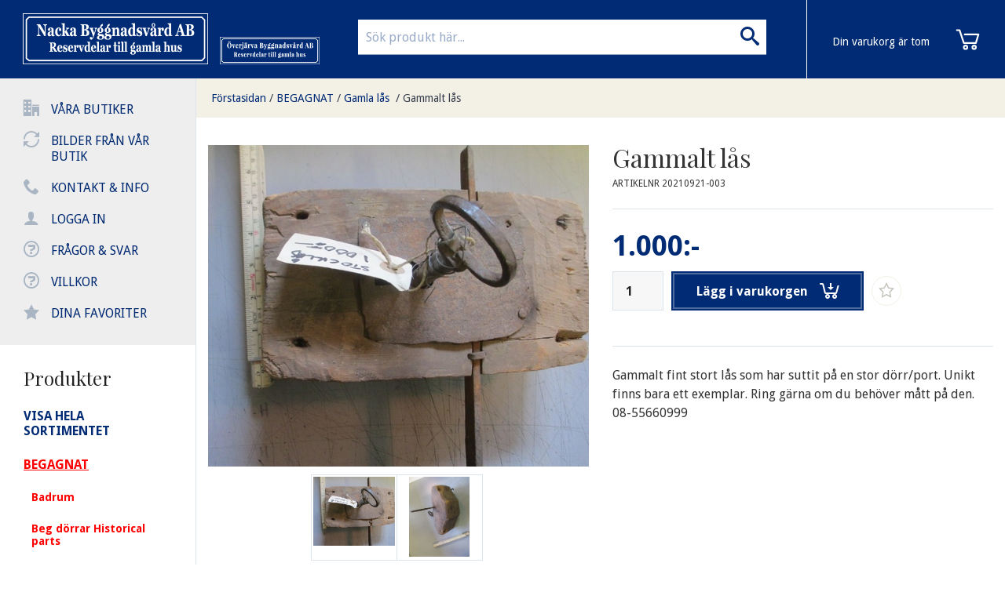

--- FILE ---
content_type: text/html; charset=UTF-8
request_url: https://www.nackabyggnadsvard.se/p/begagnat/gamla-las/gammalt-las-8317.html
body_size: 5586
content:


	


<!doctype html>
<html class="no-js antialiased" lang="sv">
	<head>
		<title>Gammalt lås</title>
		<meta charset="utf-8">
		<meta http-equiv="X-UA-Compatible" content="IE=edge">
		<meta http-equiv="Content-Type" content="text/html; charset=UTF-8">
		<meta name="viewport" content="width=device-width, initial-scale=1.0">
		<meta name="description" content= "Köper och säljer reservdelar till gamla hus">
		<meta name="keywords" content="renovering, remaljering, byggnadsvård, badkar, vedspisar, kaminer, gamla, begagnat, antik, dörrar, fönster, beslag, inredning, vvs, radiatorer, element, färg, falufärg, linoljefärg, handfat, kranar, blandare, nacka, solna, kakelugnar, sekelskifte, köksbeslag, tillbehör, reservdelar">
		<meta name="author" content="Vendre Systems">

		<meta name="dc.title" content="Vendre Systems">
		<meta name="dc.description" content="Köper och säljer reservdelar till gamla hus">
		<meta name="dc.subject" content="renovering, remaljering, byggnadsvård, badkar, vedspisar, kaminer, gamla, begagnat, antik, dörrar, fönster, beslag, inredning, vvs, radiatorer, element, färg, falufärg, linoljefärg, handfat, kranar, blandare, nacka, solna, kakelugnar, sekelskifte, köksbeslag, tillbehör, reservdelar">
		<meta name="dc.language" content="sv">

		<link rel="canonical" href="https://www.nackabyggnadsvard.se/p/begagnat/gamla-las/gammalt-las-8317.html">
    
    		<link rel="stylesheet" id="global-style" href="/static/4173f3fd006021308806684b6882a07fbaa05ce4a5bf425e9811c6a547decc2b/template/nackabyggnadsvard_live/temp/.global.css">

				
					<link rel="icon" type="image/png" href="/template/nackabyggnadsvard_live/images/favicon32.png" sizes="32x32">
		
		<script src="/static/8e638de3b1814a66aaa740b8fcef37cc5da6a75066884a48dd6adb6fc2f3f1f7/template/nackabyggnadsvard_live/js/global.js"></script>

					<meta property="og:site_name" content="www.nackabyggnadsvard.se">
<meta property="og:title" content="Gammalt lås">
<meta property="og:url" content="https://www.nackabyggnadsvard.se/p/begagnat/gamla-las/gammalt-las-8317.html">
	<meta property="og:description" content="Gammalt fint stort lås som har suttit på en stor dörr/port. Unikt finns bara ett exemplar. Ring gärna om du behöver mått på den. 08-55660999">
	<meta property="og:type" content="product">
<meta property="og:locale" content="sv_SE">
	<meta property="og:image" content="https://www.nackabyggnadsvard.se/image/12946/Stortlas_5.jpg">
<meta property="og:image:width" content="800">
<meta property="og:image:height" content="800">
				<meta property="og:image" content="https://www.nackabyggnadsvard.se/image/12947/Stortlas_6.jpg">
<meta property="og:image:width" content="800">
<meta property="og:image:height" content="800">
					    	</head>
	<body class="wrapper-product">
		
		<aside class="left-off-canvas-menu">
			<div class="leftmenu">
				<ul class="leftmenu-inner">
					<li><span class="icon-office"></span> 
   
        
       
        
       
        
       
          <a href="https://www.nackabyggnadsvard.se/i/vara-butiker.html">Våra butiker</a>
        
       
        
       
        
      </li>
					<li><span class="icon-loop2"></span> 
   
        
       
        
       
        
       
        
       
          <a href="https://www.nackabyggnadsvard.se/i/bilder-fran-var-butik.html">Bilder från vår butik</a>
        
       
        
      </li>
					<li><span class="icon-phone"></span><a href="/contact.php">Kontakt & info</a></li>
					<li><span class="icon-user"></span><a href="/login.php">Logga in</a></li>
					<li><span class="icon-question"></span><a href="/gallery.php?id=18">Frågor & svar</a></li>
					<li><span class="icon-question"></span><a href="/gallery.php?id=12">Villkor</a></li>
         			<li><span class="icon-star-full"></span><a href="/plugin/favorites/listing">Dina favoriter</a></li>
					<!--li><span class="icon-database"></span><a href="/c/"><strong>Visa hela sortimentet</strong></a></li-->
				</ul>
				
				<div class="leftmenu-inner search">
					<div class="doofinder-overlay"></div>
					<form method="get" action="https://www.nackabyggnadsvard.se/advanced_search_result.php" class="search">
						<input class="search" type="search" name="keywords" placeholder="Sök produkt här..." autocomplete="off" /><button class="button"><i class="icon-search"></i></button>
					</form>
					<!-- DOOFINDER AUTOCOMPLETE -->
            <span data-doofinder-autocomplete-holder=""></span>
				</div>
				
				<div class="leftmenu-inner">
					<h3>Produkter</h3>
							<ul class="categories" id="categoryMenu">
		
				<li>
			<a href="/c/">
				<span><strong>VISA HELA SORTIMENTET</strong></span>
			</a>
		</li>
				
													<li class="minus">
				<a href="https://www.nackabyggnadsvard.se/c/begagnat/"  class="expandable">
					<span>BEGAGNAT</span>
				</a>
														<ul>
		
				
													<li>
				<a href="https://www.nackabyggnadsvard.se/c/begagnat/badrum/" >
					<span>Badrum</span>
				</a>
											</li>
											<li>
				<a href="https://www.nackabyggnadsvard.se/c/begagnat/beg-dorrar-historical-parts/" >
					<span>Beg dörrar Historical parts</span>
				</a>
											</li>
											<li>
				<a href="https://www.nackabyggnadsvard.se/c/begagnat/beg-dorrar-nackabyggnadsvard/" >
					<span>Beg dörrar Nackabyggnadsvård </span>
				</a>
											</li>
											<li>
				<a href="https://www.nackabyggnadsvard.se/c/begagnat/beg-dorrar-overjarvabyggandsvard/" >
					<span>Beg dörrar Överjärvabyggandsvård</span>
				</a>
											</li>
											<li>
				<a href="https://www.nackabyggnadsvard.se/c/begagnat/begagnat-vvs/" >
					<span>Begagnat VVS </span>
				</a>
											</li>
											<li>
				<a href="https://www.nackabyggnadsvard.se/c/begagnat/beslag-346/" >
					<span>Beslag</span>
				</a>
											</li>
											<li>
				<a href="https://www.nackabyggnadsvard.se/c/begagnat/fonster/" >
					<span>Fönster</span>
				</a>
											</li>
											<li>
				<a href="https://www.nackabyggnadsvard.se/c/begagnat/fonsterbagar/" >
					<span>Fönsterbågar</span>
				</a>
											</li>
											<li class="selected">
				<a href="https://www.nackabyggnadsvard.se/c/begagnat/gamla-las/" >
					<span>Gamla lås </span>
				</a>
											</li>
											<li>
				<a href="https://www.nackabyggnadsvard.se/c/begagnat/glasveranda/" >
					<span>Glasveranda</span>
				</a>
											</li>
											<li>
				<a href="https://www.nackabyggnadsvard.se/c/begagnat/grindar/" >
					<span>Grindar</span>
				</a>
											</li>
											<li>
				<a href="https://www.nackabyggnadsvard.se/c/begagnat/inredning-347/" >
					<span>Inredning</span>
				</a>
											</li>
											<li>
				<a href="https://www.nackabyggnadsvard.se/c/begagnat/lampor-el/" >
					<span>Lampor &amp; El</span>
				</a>
											</li>
											<li>
				<a href="https://www.nackabyggnadsvard.se/c/begagnat/sma-fonster/" >
					<span>Små fönster</span>
				</a>
											</li>
											<li>
				<a href="https://www.nackabyggnadsvard.se/c/begagnat/tradgard-345/" >
					<span>Trädgård</span>
				</a>
											</li>
			</ul>

							</li>
											<li>
				<a href="https://www.nackabyggnadsvard.se/c/badrum-kok/" >
					<span>Badrum &amp; Kök</span>
				</a>
											</li>
											<li>
				<a href="https://www.nackabyggnadsvard.se/c/beslag/" >
					<span>Beslag</span>
				</a>
											</li>
											<li>
				<a href="https://www.nackabyggnadsvard.se/c/byggvaror/" >
					<span>Byggvaror</span>
				</a>
											</li>
											<li>
				<a href="https://www.nackabyggnadsvard.se/c/dorrar-skjutdorrar-fonster/" >
					<span>Dörrar &amp; Skjutdörrar &amp; Fönster</span>
				</a>
											</li>
											<li>
				<a href="https://www.nackabyggnadsvard.se/c/el-belysning/" >
					<span>El &amp; Belysning</span>
				</a>
											</li>
											<li>
				<a href="https://www.nackabyggnadsvard.se/c/jul-jul-jul/" >
					<span>Jul Jul Jul</span>
				</a>
											</li>
											<li>
				<a href="https://www.nackabyggnadsvard.se/c/eldstader/" >
					<span>Eldstäder</span>
				</a>
											</li>
											<li>
				<a href="https://www.nackabyggnadsvard.se/c/fotogenbelysning/" >
					<span>Fotogenbelysning</span>
				</a>
											</li>
											<li>
				<a href="https://www.nackabyggnadsvard.se/c/farg-tapeter/" >
					<span>Färg &amp; Tapeter</span>
				</a>
											</li>
											<li>
				<a href="https://www.nackabyggnadsvard.se/c/inredning-287/" >
					<span>Inredning</span>
				</a>
											</li>
											<li>
				<a href="https://www.nackabyggnadsvard.se/c/konsoler/" >
					<span>Konsoler</span>
				</a>
											</li>
											<li>
				<a href="https://www.nackabyggnadsvard.se/c/radiatorer-vvs/" >
					<span>Radiatorer VVS </span>
				</a>
											</li>
											<li>
				<a href="https://www.nackabyggnadsvard.se/c/skruv-spik/" >
					<span>Skruv &amp; Spik</span>
				</a>
											</li>
											<li>
				<a href="https://www.nackabyggnadsvard.se/c/skyltar-husnummer/" >
					<span>Skyltar &amp; Husnummer</span>
				</a>
											</li>
											<li>
				<a href="https://www.nackabyggnadsvard.se/c/smide-gjutjarn/" >
					<span>Smide &amp; gjutjärn</span>
				</a>
											</li>
											<li>
				<a href="https://www.nackabyggnadsvard.se/c/tillbud-rea/" >
					<span>Tillbud - REA </span>
				</a>
											</li>
											<li>
				<a href="https://www.nackabyggnadsvard.se/c/tradgard-ute/" >
					<span>Trädgård &amp; Ute</span>
				</a>
											</li>
											<li>
				<a href="https://www.nackabyggnadsvard.se/c/ventiler/" >
					<span>Ventiler</span>
				</a>
											</li>
											<li>
				<a href="https://www.nackabyggnadsvard.se/c/presentkort/" >
					<span>Presentkort</span>
				</a>
											</li>
			</ul>
				</div>
				
				<div class="leftmenu-inner">
					<img src="/template/nackabyggnadsvard_live/images/paylogos.png" alt="Betalsätt"><br><br>
					<b>Nacka Byggnadsvård AB</b><br>
					08-556 60 999<br>
					<a target="_blank" href="https://www.google.com/maps/place/Ekn%C3%A4sv%C3%A4gen,+132+44+Saltsj%C3%B6-boo,+Sverige/@59.3107138,18.2324294,17z/data=!3m1!4b1!4m2!3m1!1s0x465f8205a47f1c4f:0x474d542cc3e67273">Eknäsvägen 2<br>
					132 44 Saltsjö-Boo</a>
				</div>
			</div>
		</aside>
		<div id="cd-shadow-layer"></div>

<div id="cd-cart" data-shopping-cart-panel="">
	<div class="close-cart">Göm varukorg</div><h2>Varukorg</h2>
	<ul class="cd-cart-items">
			</ul> <!-- cd-cart-items -->
	
	<div class="cd-cart-total clearfix">
		<p>Total <span>0:-</span></p>
	</div> <!-- cd-cart-total -->
	
	<a href="/checkout.php" class="checkout-btn">Kassa</a>
	<div class="ajax-loader ajax-loader-shopping-cart-panel"></div>
</div> <!-- cd-cart -->	
		<div id="filter-overlay">
			      <img src="/template/nackabyggnadsvard_live/images/loading.svg" width="40" height="40" alt="Loader" title="Loader"/>
  
		</div>
<div class="doofinder-overlay">
</div>
		<div class="off-canvas-wrap" data-offcanvas>
			<div class="inner-wrap">
			
				<div class="leftmenu">
					<ul class="leftmenu-inner">
						<li><span class="icon-office"></span> 
   
        
       
        
       
        
       
          <a href="https://www.nackabyggnadsvard.se/i/vara-butiker.html">Våra butiker</a>
        
       
        
       
        
      </li>
						<li><span class="icon-loop2"></span> 
   
        
       
        
       
        
       
        
       
          <a href="https://www.nackabyggnadsvard.se/i/bilder-fran-var-butik.html">Bilder från vår butik</a>
        
       
        
      </li>
						<li><span class="icon-phone"></span><a href="/contact.php">Kontakt & info</a></li>
						<li><span class="icon-user"></span><a href="/login.php">Logga in</a></li>
						<li><span class="icon-question"></span><a href="/gallery.php?id=18">Frågor & svar</a></li>
						<li><span class="icon-question"></span><a href="/gallery.php?id=12">Villkor</a></li>
            <li><span class="icon-star-full"></span><a href="/plugin/favorites/listing" data-favorite-desktop-animation>Dina favoriter</a></li>
						<!--li><span class="icon-database"></span><a href="/c/"><strong>Visa hela sortimentet</strong></a></li-->
					</ul>
					
					<div class="leftmenu-inner show-for-medium-down">
					
					</div>
					
					<div class="leftmenu-inner">
						<h3>Produkter</h3>
								<ul class="categories" id="categoryMenu">
		
				<li>
			<a href="/c/">
				<span><strong>VISA HELA SORTIMENTET</strong></span>
			</a>
		</li>
				
													<li class="minus">
				<a href="https://www.nackabyggnadsvard.se/c/begagnat/"  class="expandable">
					<span>BEGAGNAT</span>
				</a>
														<ul>
		
				
													<li>
				<a href="https://www.nackabyggnadsvard.se/c/begagnat/badrum/" >
					<span>Badrum</span>
				</a>
											</li>
											<li>
				<a href="https://www.nackabyggnadsvard.se/c/begagnat/beg-dorrar-historical-parts/" >
					<span>Beg dörrar Historical parts</span>
				</a>
											</li>
											<li>
				<a href="https://www.nackabyggnadsvard.se/c/begagnat/beg-dorrar-nackabyggnadsvard/" >
					<span>Beg dörrar Nackabyggnadsvård </span>
				</a>
											</li>
											<li>
				<a href="https://www.nackabyggnadsvard.se/c/begagnat/beg-dorrar-overjarvabyggandsvard/" >
					<span>Beg dörrar Överjärvabyggandsvård</span>
				</a>
											</li>
											<li>
				<a href="https://www.nackabyggnadsvard.se/c/begagnat/begagnat-vvs/" >
					<span>Begagnat VVS </span>
				</a>
											</li>
											<li>
				<a href="https://www.nackabyggnadsvard.se/c/begagnat/beslag-346/" >
					<span>Beslag</span>
				</a>
											</li>
											<li>
				<a href="https://www.nackabyggnadsvard.se/c/begagnat/fonster/" >
					<span>Fönster</span>
				</a>
											</li>
											<li>
				<a href="https://www.nackabyggnadsvard.se/c/begagnat/fonsterbagar/" >
					<span>Fönsterbågar</span>
				</a>
											</li>
											<li class="selected">
				<a href="https://www.nackabyggnadsvard.se/c/begagnat/gamla-las/" >
					<span>Gamla lås </span>
				</a>
											</li>
											<li>
				<a href="https://www.nackabyggnadsvard.se/c/begagnat/glasveranda/" >
					<span>Glasveranda</span>
				</a>
											</li>
											<li>
				<a href="https://www.nackabyggnadsvard.se/c/begagnat/grindar/" >
					<span>Grindar</span>
				</a>
											</li>
											<li>
				<a href="https://www.nackabyggnadsvard.se/c/begagnat/inredning-347/" >
					<span>Inredning</span>
				</a>
											</li>
											<li>
				<a href="https://www.nackabyggnadsvard.se/c/begagnat/lampor-el/" >
					<span>Lampor &amp; El</span>
				</a>
											</li>
											<li>
				<a href="https://www.nackabyggnadsvard.se/c/begagnat/sma-fonster/" >
					<span>Små fönster</span>
				</a>
											</li>
											<li>
				<a href="https://www.nackabyggnadsvard.se/c/begagnat/tradgard-345/" >
					<span>Trädgård</span>
				</a>
											</li>
			</ul>

							</li>
											<li>
				<a href="https://www.nackabyggnadsvard.se/c/badrum-kok/" >
					<span>Badrum &amp; Kök</span>
				</a>
											</li>
											<li>
				<a href="https://www.nackabyggnadsvard.se/c/beslag/" >
					<span>Beslag</span>
				</a>
											</li>
											<li>
				<a href="https://www.nackabyggnadsvard.se/c/byggvaror/" >
					<span>Byggvaror</span>
				</a>
											</li>
											<li>
				<a href="https://www.nackabyggnadsvard.se/c/dorrar-skjutdorrar-fonster/" >
					<span>Dörrar &amp; Skjutdörrar &amp; Fönster</span>
				</a>
											</li>
											<li>
				<a href="https://www.nackabyggnadsvard.se/c/el-belysning/" >
					<span>El &amp; Belysning</span>
				</a>
											</li>
											<li>
				<a href="https://www.nackabyggnadsvard.se/c/jul-jul-jul/" >
					<span>Jul Jul Jul</span>
				</a>
											</li>
											<li>
				<a href="https://www.nackabyggnadsvard.se/c/eldstader/" >
					<span>Eldstäder</span>
				</a>
											</li>
											<li>
				<a href="https://www.nackabyggnadsvard.se/c/fotogenbelysning/" >
					<span>Fotogenbelysning</span>
				</a>
											</li>
											<li>
				<a href="https://www.nackabyggnadsvard.se/c/farg-tapeter/" >
					<span>Färg &amp; Tapeter</span>
				</a>
											</li>
											<li>
				<a href="https://www.nackabyggnadsvard.se/c/inredning-287/" >
					<span>Inredning</span>
				</a>
											</li>
											<li>
				<a href="https://www.nackabyggnadsvard.se/c/konsoler/" >
					<span>Konsoler</span>
				</a>
											</li>
											<li>
				<a href="https://www.nackabyggnadsvard.se/c/radiatorer-vvs/" >
					<span>Radiatorer VVS </span>
				</a>
											</li>
											<li>
				<a href="https://www.nackabyggnadsvard.se/c/skruv-spik/" >
					<span>Skruv &amp; Spik</span>
				</a>
											</li>
											<li>
				<a href="https://www.nackabyggnadsvard.se/c/skyltar-husnummer/" >
					<span>Skyltar &amp; Husnummer</span>
				</a>
											</li>
											<li>
				<a href="https://www.nackabyggnadsvard.se/c/smide-gjutjarn/" >
					<span>Smide &amp; gjutjärn</span>
				</a>
											</li>
											<li>
				<a href="https://www.nackabyggnadsvard.se/c/tillbud-rea/" >
					<span>Tillbud - REA </span>
				</a>
											</li>
											<li>
				<a href="https://www.nackabyggnadsvard.se/c/tradgard-ute/" >
					<span>Trädgård &amp; Ute</span>
				</a>
											</li>
											<li>
				<a href="https://www.nackabyggnadsvard.se/c/ventiler/" >
					<span>Ventiler</span>
				</a>
											</li>
											<li>
				<a href="https://www.nackabyggnadsvard.se/c/presentkort/" >
					<span>Presentkort</span>
				</a>
											</li>
			</ul>
					</div>
					
					<div class="leftmenu-inner">
						<img src="/template/nackabyggnadsvard_live/images/paylogos.png" alt="Betalsätt"><br><br>
						<b>Nacka Byggnadsvård AB</b><br>
						08-556 60 999<br>
						<a target="_blank" href="https://www.google.com/maps/place/Ekn%C3%A4sv%C3%A4gen,+132+44+Saltsj%C3%B6-boo,+Sverige/@59.3107138,18.2324294,17z/data=!3m1!4b1!4m2!3m1!1s0x465f8205a47f1c4f:0x474d542cc3e67273">Eknäsvägen 2<br>
						132 44 Saltsjö-Boo</a>
					</div>
				</div>
			
				
				

									<header>
						<div class="row header">
							<div class="header-menu-button">
								<a class="left-off-canvas-toggle icon-menu hide-for-large-up" data-favorite-mobile-animation href="#">
									<span></span>
								</a>
							</div>
						
							<div class="logo">
								<a href="/"><img src="/template/nackabyggnadsvard_live/images/logo.png" alt="logo"></a>
							</div>
							<div class="logo-second">
								<a href="http://www.overjarvabyggnadsvard.se/" target="_blank"><img src="/template/nackabyggnadsvard_live/images/logo_overjarva.png" alt="logo"></a>
							</div>
							
							<div class="cart">
								<div class="c" data-shopping-cart="">
	<div class="cart-icon" data-shopping-cart-icon="" data-trigger-cart-panel="">
			<img src="/template/.fredrikm/images/cd-cart.svg?v=1" width="35" alt="Nacka Byggnadsvård" title="Nacka Byggnadsvård">
			
	</div>
	
		<div class="cart-info hide-for-medium-down">
		<span>Din varukorg är tom</span>
	</div>
	</div>
							</div>
							
							<div class="searchholder show-for-large-up">
								<form method="get" action="https://www.nackabyggnadsvard.se/advanced_search_result.php">
									<input type="search" name="keywords" placeholder="Sök produkt här..." autocomplete="off"/>
									<button><i class="icon-search"></i></button>
								</form>
							</div>
						</div>
																							</header>
												
				<section class="main-section">
					<div class="row">
	<div class="large-12 columns">
		<div class="row breadcrumbs-holder">
			<ul class="breadcrumbs">
								<li class=""><a href="https://www.nackabyggnadsvard.se/index.php">Förstasidan</a>/</li>
								<li class=""><a href="https://www.nackabyggnadsvard.se/c/begagnat/">BEGAGNAT</a>/</li>
								<li class=""><a href="https://www.nackabyggnadsvard.se/c/begagnat/gamla-las/">Gamla lås </a>/</li>
								<li class="current"><a href="https://www.nackabyggnadsvard.se/p/begagnat/gamla-las/gammalt-las-8317.html">Gammalt lås</a></li>
							</ul>
		</div>
	</div>
</div>
					<div class="row row-container wide">
						<div class="small-12 columns" data-content-block="">
														

	
	<div class="row productrow">
		<div class="large-12 columns productcenter">
			<!-- Start Product box -->
			<div class="panel callout relative product-card">
				<div class="row">
					<div class="medium-6 columns">

						<ul class="tabs-content big-pic" data-clearing="">
							<li class="content active" id="image-1"><a href="/image/12946/Stortlas_5.jpg">      <img src="/thumb/12946/550x0/Stortlas_5.jpg" width="550" height="465" alt="Gammalt lås" title="Gammalt lås"/>
  </a></li>
														<li class="content" id="image-2"><a href="/image/12947/Stortlas_6.jpg" title="Gammalt lås">      <img src="/thumb/12947/550x0/Stortlas_6.jpg" width="550" height="733" alt="Gammalt lås" title="Gammalt lås"/>
  </a></li>
													</ul>
						
												<ul class="tabs images" data-tab>
							<li class="tab-title active"><a href="#image-1">      <img src="/thumb/12946/350x0/Stortlas_5.jpg" width="350" height="296" alt="Gammalt lås" title="Gammalt lås"/>
  </a></li>
														<li class="tab-title"><a href="#image-2" title="Gammalt lås">      <img src="/thumb/12947/350x0/Stortlas_6.jpg" width="350" height="467" alt="Gammalt lås" title="Gammalt lås"/>
  </a></li>
													</ul>
												
												
												
					</div>
					<div class="medium-6 columns">
						<div class="row collapse">
							<div class="large-12">
								<h1 class="product-title">Gammalt lås</h1>
								<span class="artnr">Artikelnr 20210921-003</span>
								

								<form action="https://www.nackabyggnadsvard.se/product.php?products_id=8317&amp;cPath=306_389&amp;action=add_product" method="POST" class="productform">
									<input type="hidden" name="products_id" value="8317">
									
									
																		<!-- Product information -->
																		
									<!-- Product Price -->
									<div class="row collapse">
																														<span class="price">            1.000:-
      </span>
																													</div>
									<!-- Product Buy -->
									
									<div class="row collapse call-to-action">
                    <div class="row">
                                            <input type="number" name="quantity" class="large" value="1" min="1" placeholder="st">
                      <button class="large expand" type="submit">Lägg i varukorgen<span></span></button>
                                            
                                            <div class="product-page-favorites" data-products-id="8317" data-favorite-action="add">
                        <a href="">
                          <span class="icon-star-full"></span></a>
                        <a href="">
                          <span class="icon-star-empty"></span></a>
                      </div>
                    
                    </div>
                    
                    <div class="row">
																																								                    </div>
									</div>
									
									
																	</form>

								

								<p><p>Gammalt fint stort lås som har suttit på en stor dörr/port. Unikt finns bara ett exemplar. Ring gärna om du behöver mått på den. 08-55660999</p></p>
								<p></p>

								
							</div>
						</div>
					</div>
				</div>
			</div>
			<!-- End Product box -->
			
			
			
		</div>
	</div>
	
		<div class="small-12 columns related-products">
		<h2>Andra Produkter</h2>
		<div class="row gridrow">
			<ul	class="cd-items product-listing small-block-grid-2 medium-block-grid-3 large-block-grid-3 xlarge-block-grid-4" data-categories-listing-layout="1" data-equalizer data-options="equalize_on_stack: true">
									
  <li data-product="" data-element-id="10163" data-element-type="product">
    <div class="product-box">
    
            <div class="fav-wrapper">
        <div class="fav" data-products-id="10163" data-favorite-action="add">
          <a href=""><span class="icon-star-full"></span></a>
          <a href=""><span class="icon-star-empty"></span></a>
        </div>
      </div>
    
      <div class="banners">
        	
              </div>
      
      <a href="https://www.nackabyggnadsvard.se/p/begagnat/gamla-las/garderobslas-eller-skafferi-las.html" class="image cd-item" data-product-clicked="10163" data-equalizer-watch>
        <h2 class="product-name">Garderobslås eller skafferi lås</h2>
              <img src="/thumb/16097/350x350/garderob_1_1.jpg" width="263" height="350" alt="Garderobslås eller skafferi lås" title="Garderobslås eller skafferi lås"/>
        </a>
  
      <div class="product-info large-text-left medium-text-center">
             <span class="brand">
                      <a href="https://www.nackabyggnadsvard.se/m/nacka-byggnadsvard.html" title="Visa alla produkter av Nacka Byggnadsvård"></a>
                  </span>					
        
        <div class="variants">
                  </div>
        
                <div class="price">
                      <span class="price">            350:-
      </span>
                  </div>
        <div class="article">
           20240920-01
        </div>
                        <div class="buttons">
          <a href="https://www.nackabyggnadsvard.se/p/begagnat/gamla-las/garderobslas-eller-skafferi-las.html" rel="nofollow" class="button secondary radius" data-product-clicked="10163">Läs mer</a><a href="https://www.nackabyggnadsvard.se/p/begagnat/gamla-las/gammalt-las-8317.html?cPath=306_389&amp;action=buy_now&amp;products_id=10163" rel="nofollow" class="button normal radius">Köp 
nu</a>        </div>
                
      </div>
    </div>
  </li>

									
  <li data-product="" data-element-id="10152" data-element-type="product">
    <div class="product-box">
    
            <div class="fav-wrapper">
        <div class="fav" data-products-id="10152" data-favorite-action="add">
          <a href=""><span class="icon-star-full"></span></a>
          <a href=""><span class="icon-star-empty"></span></a>
        </div>
      </div>
    
      <div class="banners">
        	
              </div>
      
      <a href="https://www.nackabyggnadsvard.se/p/begagnat/gamla-las/kammarlas-med-nattregel.html" class="image cd-item" data-product-clicked="10152" data-equalizer-watch>
        <h2 class="product-name">Kammarlås med Nattregel</h2>
              <img src="/thumb/16068/350x350/kammarlasNattregel_2_1.jpg" width="263" height="350" alt="Kammarlås med Nattregel" title="Kammarlås med Nattregel"/>
        </a>
  
      <div class="product-info large-text-left medium-text-center">
             <span class="brand">
                      <a href="https://www.nackabyggnadsvard.se/m/nacka-byggnadsvard.html" title="Visa alla produkter av Nacka Byggnadsvård"></a>
                  </span>					
        
        <div class="variants">
                  </div>
        
                <div class="price">
                      <span class="price">            2.500:-
      </span>
                  </div>
        <div class="article">
           20240904-01
        </div>
                        <div class="buttons">
          <a href="https://www.nackabyggnadsvard.se/p/begagnat/gamla-las/kammarlas-med-nattregel.html" rel="nofollow" class="button secondary radius" data-product-clicked="10152">Läs mer</a><a href="https://www.nackabyggnadsvard.se/p/begagnat/gamla-las/gammalt-las-8317.html?cPath=306_389&amp;action=buy_now&amp;products_id=10152" rel="nofollow" class="button normal radius">Köp 
nu</a>        </div>
                
      </div>
    </div>
  </li>

									
  <li data-product="" data-element-id="8315" data-element-type="product">
    <div class="product-box">
    
            <div class="fav-wrapper">
        <div class="fav" data-products-id="8315" data-favorite-action="add">
          <a href=""><span class="icon-star-full"></span></a>
          <a href=""><span class="icon-star-empty"></span></a>
        </div>
      </div>
    
      <div class="banners">
        	
              </div>
      
      <a href="https://www.nackabyggnadsvard.se/p/begagnat/gamla-las/gammalt-kyrkolas.html" class="image cd-item" data-product-clicked="8315" data-equalizer-watch>
        <h2 class="product-name">Gammalt kyrkolås</h2>
              <img src="/thumb/12949/350x350/Stortportlas_2.jpg" width="350" height="212" alt="Gammalt kyrkolås" title="Gammalt kyrkolås"/>
        </a>
  
      <div class="product-info large-text-left medium-text-center">
             <span class="brand">
                      <a href="https://www.nackabyggnadsvard.se/m/nacka-byggnadsvard.html" title="Visa alla produkter av Nacka Byggnadsvård"></a>
                  </span>					
        
        <div class="variants">
                  </div>
        
                <div class="price">
                      <span class="price">            6.000:-
      </span>
                  </div>
        <div class="article">
           20210921-001
        </div>
                        <div class="buttons">
          <a href="https://www.nackabyggnadsvard.se/p/begagnat/gamla-las/gammalt-kyrkolas.html" rel="nofollow" class="button secondary radius" data-product-clicked="8315">Läs mer</a><a href="https://www.nackabyggnadsvard.se/p/begagnat/gamla-las/gammalt-las-8317.html?cPath=306_389&amp;action=buy_now&amp;products_id=8315" rel="nofollow" class="button normal radius">Köp 
nu</a>        </div>
                
      </div>
    </div>
  </li>

									
  <li data-product="" data-element-id="8317" data-element-type="product">
    <div class="product-box">
    
            <div class="fav-wrapper">
        <div class="fav" data-products-id="8317" data-favorite-action="add">
          <a href=""><span class="icon-star-full"></span></a>
          <a href=""><span class="icon-star-empty"></span></a>
        </div>
      </div>
    
      <div class="banners">
        	
              </div>
      
      <a href="https://www.nackabyggnadsvard.se/p/begagnat/gamla-las/gammalt-las-8317.html" class="image cd-item" data-product-clicked="8317" data-equalizer-watch>
        <h2 class="product-name">Gammalt lås</h2>
              <img src="/thumb/12946/350x350/Stortlas_5.jpg" width="350" height="296" alt="Gammalt lås" title="Gammalt lås"/>
        </a>
  
      <div class="product-info large-text-left medium-text-center">
             <span class="brand">
                      <a href="https://www.nackabyggnadsvard.se/m/nacka-byggnadsvard.html" title="Visa alla produkter av Nacka Byggnadsvård"></a>
                  </span>					
        
        <div class="variants">
                  </div>
        
                <div class="price">
                      <span class="price">            1.000:-
      </span>
                  </div>
        <div class="article">
           20210921-003
        </div>
                        <div class="buttons">
          <a href="https://www.nackabyggnadsvard.se/p/begagnat/gamla-las/gammalt-las-8317.html" rel="nofollow" class="button secondary radius" data-product-clicked="8317">Läs mer</a><a href="https://www.nackabyggnadsvard.se/p/begagnat/gamla-las/gammalt-las-8317.html?cPath=306_389&amp;action=buy_now&amp;products_id=8317" rel="nofollow" class="button normal radius">Köp 
nu</a>        </div>
                
      </div>
    </div>
  </li>

						
			</ul>
		</div>
	</div>
		
	
	
	
	
	


													</div>
					</div>
					
					<div class="prefooter"></div>
					<footer>
						<div class="row">
							<hr>
							<div class="small-12 columns">
								            <div class=" edit-box" data-element-id="14" data-element-type="box">
              <ul>
<li>Följ oss på Instagram, <a title="Följ oss på instagram" href="http://www.nackabyggnadsvard.se/plugin/instagram"><img src="/image/8215/NBV_instagram.png" alt="Instagram Nackabyggnadsvård" width="32" height="32" /></a></li>
<li>Öppet tider Nacka butiken.</li>
<li>Vardagar: 08:00-18:00</li>
<li>Lördagar: 10:00-16:00</li>
<li>Tel. 08 55 66 09 99</li>
<li>Mail: info@nackabyggnadsvard.se</li>
</ul>            </div>
      
							</div>
							<hr>
							<div class="small-12 medium-4 columns">
								<p>
									 
   
        
       
        
       
          <a href="https://www.nackabyggnadsvard.se/i/kopevillkor-frakt-och-personuppgiftspolicy-12.html">Köpevillkor, frakt och personuppgiftspolicy</a>
        
       
        
       
        
       
        
      
									 
   
        
       
        
       
        
       
        
       
        
       
        
      
								</p>
							</div>
							<div class="small-12 medium-8 columns medium-text-right">
								<p>
									© 2026 <u>Nacka byggnadsvård ab</u> - Ehandel från <a rel="nofollow" target="_blank" href="//vendre.se">Vendre</a>
								</p>
							</div>
						</div>
						
					</footer>


											<script src="/static/3d17dbad8a9b3ca55b3472eb2e85794476f397ed698f6c0902ef6246fabe55dd/template/nackabyggnadsvard_live/js/modernizr/modernizr/_modernizer.js"></script>
          <script defer src="/template/nackabyggnadsvard_live/js/slick/slick.min.js"></script>
					
	<script type="text/javascript" src="http://www.google.com/recaptcha/api/js/recaptcha_ajax.js"></script>
	<script type="text/javascript" src="/template/nackabyggnadsvard_live/js/pages/product.js"></script>
	<script>document.cookie = "last_viewed_products=8317;path=/";</script>
				</section>
				<a class="exit-off-canvas" href="#"></a>
			</div>		</div>
		<div class="reveal-modal tiny dialog" data-reveal="" data-ajax-buy-modal="">
			<div data-ajax-buy-modal-content=""><h2 class="product-added">Din produkt är tillagd</h2></div>
			<a class="close-reveal-modal">&#215;</a>
		</div>
								

	</body>
</html>

<!--
  ////////////////////////////////////////////////
  //                                            //
  //     Denna butik levereras av Vendre        //
  //                                            //
  //                                            //
  //                Kontakta oss                //
  //                                            //
  //     08-5000 70 55 eller www.vendre.se      //
  //                                            //
  //    Frågor rörande butikens produkter och   //
  //        villkor tas med butiksägaren        //
  //                                            //
  ////////////////////////////////////////////////
-->